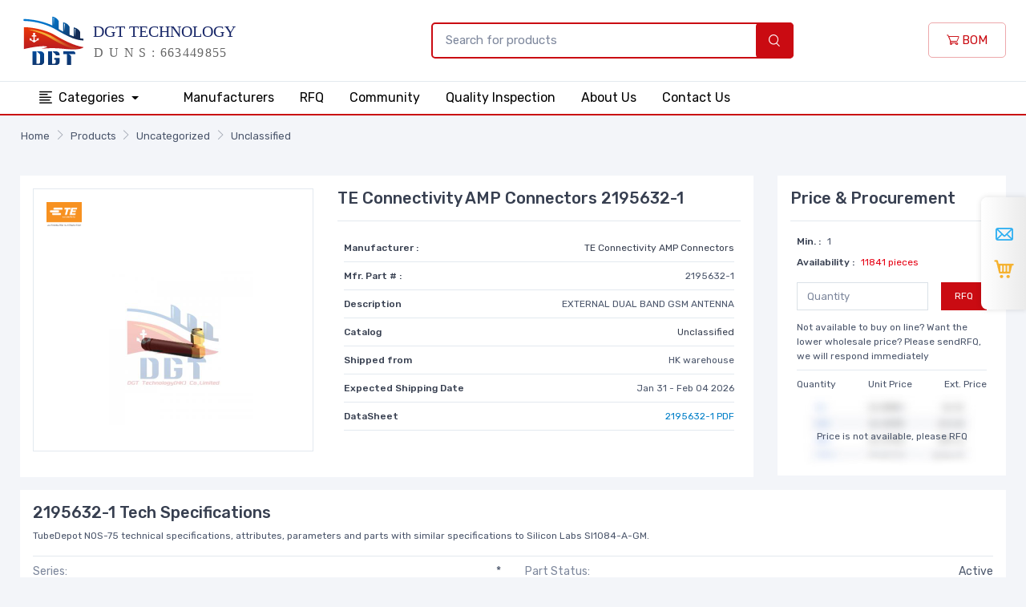

--- FILE ---
content_type: text/html; charset=UTF-8
request_url: https://www.dgttech.com/product/uncategorized-unclassified/00003544-2195632-1.html
body_size: 8378
content:
<!DOCTYPE html>
<html lang="en" class="h-100">
<head>
    <meta charset="UTF-8">
    <meta name="viewport" content="width=device-width, initial-scale=1, shrink-to-fit=no">
        <title>2195632-1 | TE Connectivity AMP Connectors 2195632-1 | 2195632-1 Inventory, Best Pricing</title>
    <link rel="shortcut icon" href="/favicon.ico" />
    <meta name="keywords" content="2195632-1 , TE Connectivity AMP Connectors 2195632-1 , 2195632-1 Inventory, 2195632-1 Best Pricing">
<meta name="description" content="2195632-1 Online Store, and We offers Inventory, TE Connectivity AMP Connectors 2195632-1. Want the lower wholesale price? Please send RFQ">
<meta name="csrf-param" content="_csrf">
<meta name="csrf-token" content="NFe_cB73Vw94HlQHjT7vKsG39WpEn93UB8tET-bsTC9jBO9AaqYwSjFVAWH7et1pp--vDw_9reRVhzBih54kWQ==">

<link href="/css/style.min.css?v=20221220" rel="stylesheet">
<link href="//cdn-us.dgttech.com/css/tiny-slider.css" rel="stylesheet"></head>
<body>
<header>
    <div class="navbar-sticky bg-light">
        <div class="navbar navbar-expand-lg navbar-light py-2">
            <div class="container">
                <a class="navbar-brand d-none d-sm-block mr-3 flex-shrink-0" href="/" style="min-width: 7rem;"><img width="280" src="//cdn-us.dgttech.com/images/logo.svg?v8" alt="DGT Technology (HK) Co., Limited"/></a>
                <a class="navbar-brand d-sm-none mr-2 py-0" href="/" style="min-width: 4.625rem;"><img width="100" src="//cdn-us.dgttech.com/images/logo-m.svg?v8" alt="DGT Technology (HK) Co., Limited"/></a>
                <div class="form d-none d-lg-flex">
                    <form class="input-group-overlay d-none d-lg-flex mx-4 pl-0 pl-lg-5" method="post" action="/search/index.html" style="min-width:500px;">
                        <input class="form-control appended-form-control border-primary border border-2" name="PartNumber" type="text" placeholder="Search for products">
                        <div class="input-group-append-overlay"><button type="submit" class="bg-primary input-group-text text-white font-weight-bold"><i class="czi-search"></i></button></div>
                    </form>
                </div>
                <div class="navbar-toolbar d-flex flex-shrink-0 align-items-center">
                    <button class="navbar-toggler" type="button" data-toggle="collapse" data-target="#navbarCollapse"><span class="navbar-toggler-icon"></span></button>
                    <a class="navbar-tool navbar-stuck-toggler" href="#"><span class="navbar-tool-tooltip">Expand menu</span>
                        <div class="navbar-tool-icon-box"><i class="navbar-tool-icon czi-menu"></i></div>
                    </a>
                    <a href="/bom.html" class="btn btn-outline-primary"><i class="czi-cart font-size-md"></i> BOM</a>
                </div>
            </div>
        </div>
        <div class="navbar navbar-expand-lg navbar-stuck-menu py-0 border-bottom border-top">
            <div class="container">
                <div class="collapse navbar-collapse" id="navbarCollapse">
                    <!-- Search-->
                    <div class="input-group-overlay d-lg-none my-3">
                        <div class="input-group-prepend-overlay"><span class="input-group-text"><i class="czi-search"></i></span></div>
                        <input class="form-control prepended-form-control" type="text" placeholder="Search for products">
                    </div>
                    <ul class="navbar-nav mega-nav pr-lg-2 mr-lg-2">
                        <li class="nav-item dropdown">
                            <a class="nav-link dropdown-toggle text-center px-4" href="/products.html" data-toggle="dropdown"><i class="czi-list align-middle mt-n1 mr-2"></i>Categories                            </a>
                            <ul class="dropdown-menu">
                                                                    <li class="dropdown mega-dropdown">
                                        <a class="dropdown-item dropdown-toggle" href="/product-category/c-0-20/connectors-interconnects.html" data-toggle="dropdown"><i class="icon- opacity-60 font-size-lg mt-n1 mr-2"></i>Connectors, Interconnects                                        </a>
                                        <div class="dropdown-menu p-0">
                                            <div class="d-flex flex-wrap flex-md-nowrap px-2">
                                                <div class="mega-dropdown-column py-4 px-3" style="min-width: 32rem;">
                                                    <div class="widget widget-links">
                                                        <ul class="widget-list">
                                                                                                                            <li class="widget-list-item pb-1">
                                                                    <a class="widget-list-link" href="/product-list/c-0-430/connectors-interconnects-backplane-connectors-arinc-inserts.html">Backplane Connectors - ARINC Inserts</a>
                                                                </li>
                                                                                                                            <li class="widget-list-item pb-1">
                                                                    <a class="widget-list-link" href="/product-list/c-0-386/connectors-interconnects-backplane-connectors-arinc.html">Backplane Connectors - ARINC</a>
                                                                </li>
                                                                                                                            <li class="widget-list-item pb-1">
                                                                    <a class="widget-list-link" href="/product-list/c-0-343/connectors-interconnects-backplane-connectors-accessories.html">Backplane Connectors - Accessories</a>
                                                                </li>
                                                                                                                            <li class="widget-list-item pb-1">
                                                                    <a class="widget-list-link" href="/product-list/c-0-335/connectors-interconnects-backplane-connectors-contacts.html">Backplane Connectors - Contacts</a>
                                                                </li>
                                                                                                                            <li class="widget-list-item pb-1">
                                                                    <a class="widget-list-link" href="/product-list/c-0-307/connectors-interconnects-backplane-connectors-din-41612.html">Backplane Connectors - DIN 41612</a>
                                                                </li>
                                                                                                                            <li class="widget-list-item pb-1">
                                                                    <a class="widget-list-link" href="/product-list/c-0-406/connectors-interconnects-backplane-connectors-hard-metric-standard.html">Backplane Connectors - Hard Metric, Standard</a>
                                                                </li>
                                                                                                                            <li class="widget-list-item pb-1">
                                                                    <a class="widget-list-link" href="/product-list/c-0-372/connectors-interconnects-backplane-connectors-housings.html">Backplane Connectors - Housings</a>
                                                                </li>
                                                                                                                            <li class="widget-list-item pb-1">
                                                                    <a class="widget-list-link" href="/product-list/c-0-407/connectors-interconnects-backplane-connectors-specialized.html">Backplane Connectors - Specialized</a>
                                                                </li>
                                                                                                                            <li class="widget-list-item pb-1">
                                                                    <a class="widget-list-link" href="/product-list/c-0-351/connectors-interconnects-banana-and-tip-connectors-accessories.html">Banana and Tip Connectors - Accessories</a>
                                                                </li>
                                                                                                                            <li class="widget-list-item pb-1">
                                                                    <a class="widget-list-link" href="/product-list/c-0-381/connectors-interconnects-banana-and-tip-connectors-adapters.html">Banana and Tip Connectors - Adapters</a>
                                                                </li>
                                                                                                                    </ul>
                                                    </div>
                                                </div>
                                            </div>
                                        </div>
                                    </li>
                                                                    <li class="dropdown mega-dropdown">
                                        <a class="dropdown-item dropdown-toggle" href="/product-category/c-0-2/resistors.html" data-toggle="dropdown"><i class="icon- opacity-60 font-size-lg mt-n1 mr-2"></i>Resistors                                        </a>
                                        <div class="dropdown-menu p-0">
                                            <div class="d-flex flex-wrap flex-md-nowrap px-2">
                                                <div class="mega-dropdown-column py-4 px-3" style="min-width: 32rem;">
                                                    <div class="widget widget-links">
                                                        <ul class="widget-list">
                                                                                                                            <li class="widget-list-item pb-1">
                                                                    <a class="widget-list-link" href="/product-list/c-0-51/resistors-accessories.html">Accessories</a>
                                                                </li>
                                                                                                                            <li class="widget-list-item pb-1">
                                                                    <a class="widget-list-link" href="/product-list/c-0-54/resistors-resistors-chassis-mount.html">Resistors-Chassis Mount</a>
                                                                </li>
                                                                                                                            <li class="widget-list-item pb-1">
                                                                    <a class="widget-list-link" href="/product-list/c-0-52/resistors-chip-resistors-surface-mount.html">Chip Resistors-Surface Mount</a>
                                                                </li>
                                                                                                                            <li class="widget-list-item pb-1">
                                                                    <a class="widget-list-link" href="/product-list/c-0-50/resistors-arrays-networks-resistors.html">Arrays/Networks Resistors</a>
                                                                </li>
                                                                                                                            <li class="widget-list-item pb-1">
                                                                    <a class="widget-list-link" href="/product-list/c-0-55/resistors-resistors-specialized.html">Resistors-Specialized</a>
                                                                </li>
                                                                                                                            <li class="widget-list-item pb-1">
                                                                    <a class="widget-list-link" href="/product-list/c-0-53/resistors-resistors-through-hole.html">Resistors-Through Hole</a>
                                                                </li>
                                                                                                                    </ul>
                                                    </div>
                                                </div>
                                            </div>
                                        </div>
                                    </li>
                                                                    <li class="dropdown mega-dropdown">
                                        <a class="dropdown-item dropdown-toggle" href="/product-category/c-0-3/capacitors.html" data-toggle="dropdown"><i class="icon- opacity-60 font-size-lg mt-n1 mr-2"></i>Capacitors                                        </a>
                                        <div class="dropdown-menu p-0">
                                            <div class="d-flex flex-wrap flex-md-nowrap px-2">
                                                <div class="mega-dropdown-column py-4 px-3" style="min-width: 32rem;">
                                                    <div class="widget widget-links">
                                                        <ul class="widget-list">
                                                                                                                            <li class="widget-list-item pb-1">
                                                                    <a class="widget-list-link" href="/product-list/c-0-63/capacitors-accessories.html">Accessories</a>
                                                                </li>
                                                                                                                            <li class="widget-list-item pb-1">
                                                                    <a class="widget-list-link" href="/product-list/c-0-69/capacitors-aluminum-polymer-capacitors.html">Aluminum - Polymer Capacitors</a>
                                                                </li>
                                                                                                                            <li class="widget-list-item pb-1">
                                                                    <a class="widget-list-link" href="/product-list/c-0-58/capacitors-aluminum-electrolytic-capacitors.html">Aluminum Electrolytic Capacitors</a>
                                                                </li>
                                                                                                                            <li class="widget-list-item pb-1">
                                                                    <a class="widget-list-link" href="/product-list/c-0-57/capacitors-capacitor-networks-arrays.html">Capacitor Networks, Arrays</a>
                                                                </li>
                                                                                                                            <li class="widget-list-item pb-1">
                                                                    <a class="widget-list-link" href="/product-list/c-0-60/capacitors-ceramic-capacitors.html">Ceramic Capacitors</a>
                                                                </li>
                                                                                                                            <li class="widget-list-item pb-1">
                                                                    <a class="widget-list-link" href="/product-list/c-0-61/capacitors-electric-double-layer-capacitors-edlc-supercapacitors.html">Electric Double Layer Capacitors (EDLC), Supercapacitors</a>
                                                                </li>
                                                                                                                            <li class="widget-list-item pb-1">
                                                                    <a class="widget-list-link" href="/product-list/c-0-62/capacitors-film-capacitors.html">Film Capacitors</a>
                                                                </li>
                                                                                                                            <li class="widget-list-item pb-1">
                                                                    <a class="widget-list-link" href="/product-list/c-0-64/capacitors-mica-and-ptfe-capacitors.html">Mica and PTFE Capacitors</a>
                                                                </li>
                                                                                                                            <li class="widget-list-item pb-1">
                                                                    <a class="widget-list-link" href="/product-list/c-0-67/capacitors-niobium-oxide-capacitors.html">Niobium Oxide Capacitors</a>
                                                                </li>
                                                                                                                            <li class="widget-list-item pb-1">
                                                                    <a class="widget-list-link" href="/product-list/c-0-68/capacitors-silicon-capacitors.html">Silicon Capacitors</a>
                                                                </li>
                                                                                                                    </ul>
                                                    </div>
                                                </div>
                                            </div>
                                        </div>
                                    </li>
                                                                    <li class="dropdown mega-dropdown">
                                        <a class="dropdown-item dropdown-toggle" href="/product-category/c-0-12/crystals-oscillators-resonators.html" data-toggle="dropdown"><i class="icon- opacity-60 font-size-lg mt-n1 mr-2"></i>Crystals, Oscillators, Resonators                                        </a>
                                        <div class="dropdown-menu p-0">
                                            <div class="d-flex flex-wrap flex-md-nowrap px-2">
                                                <div class="mega-dropdown-column py-4 px-3" style="min-width: 32rem;">
                                                    <div class="widget widget-links">
                                                        <ul class="widget-list">
                                                                                                                            <li class="widget-list-item pb-1">
                                                                    <a class="widget-list-link" href="/product-list/c-0-175/crystals-oscillators-resonators-accessories.html">Accessories</a>
                                                                </li>
                                                                                                                            <li class="widget-list-item pb-1">
                                                                    <a class="widget-list-link" href="/product-list/c-0-171/crystals-oscillators-resonators-crystals.html">Crystals</a>
                                                                </li>
                                                                                                                            <li class="widget-list-item pb-1">
                                                                    <a class="widget-list-link" href="/product-list/c-0-172/crystals-oscillators-resonators-oscillators.html">Oscillators</a>
                                                                </li>
                                                                                                                            <li class="widget-list-item pb-1">
                                                                    <a class="widget-list-link" href="/product-list/c-0-176/crystals-oscillators-resonators-pin-configurable-selectable-oscillators.html">Pin Configurable/Selectable Oscillators</a>
                                                                </li>
                                                                                                                            <li class="widget-list-item pb-1">
                                                                    <a class="widget-list-link" href="/product-list/c-0-169/crystals-oscillators-resonators-programmable-oscillators.html">Programmable Oscillators</a>
                                                                </li>
                                                                                                                            <li class="widget-list-item pb-1">
                                                                    <a class="widget-list-link" href="/product-list/c-0-174/crystals-oscillators-resonators-resonators.html">Resonators</a>
                                                                </li>
                                                                                                                            <li class="widget-list-item pb-1">
                                                                    <a class="widget-list-link" href="/product-list/c-0-170/crystals-oscillators-resonators-stand-alone-programmers.html">Stand Alone Programmers</a>
                                                                </li>
                                                                                                                            <li class="widget-list-item pb-1">
                                                                    <a class="widget-list-link" href="/product-list/c-0-173/crystals-oscillators-resonators-vcos-voltage-controlled-oscillators.html">VCOs (Voltage Controlled Oscillators)</a>
                                                                </li>
                                                                                                                    </ul>
                                                    </div>
                                                </div>
                                            </div>
                                        </div>
                                    </li>
                                                                    <li class="dropdown mega-dropdown">
                                        <a class="dropdown-item dropdown-toggle" href="/product-category/c-0-32/integrated-circuits.html" data-toggle="dropdown"><i class="icon- opacity-60 font-size-lg mt-n1 mr-2"></i>Integrated Circuits                                        </a>
                                        <div class="dropdown-menu p-0">
                                            <div class="d-flex flex-wrap flex-md-nowrap px-2">
                                                <div class="mega-dropdown-column py-4 px-3" style="min-width: 32rem;">
                                                    <div class="widget widget-links">
                                                        <ul class="widget-list">
                                                                                                                            <li class="widget-list-item pb-1">
                                                                    <a class="widget-list-link" href="/product-list/c-0-741/integrated-circuits-audio-special-purpose.html">Audio Special Purpose</a>
                                                                </li>
                                                                                                                            <li class="widget-list-item pb-1">
                                                                    <a class="widget-list-link" href="/product-list/c-0-763/integrated-circuits-clock-timing-application-specific.html">Clock/Timing - Application Specific</a>
                                                                </li>
                                                                                                                            <li class="widget-list-item pb-1">
                                                                    <a class="widget-list-link" href="/product-list/c-0-764/integrated-circuits-clock-timing-clock-buffers-drivers.html">Clock/Timing - Clock Buffers, Drivers</a>
                                                                </li>
                                                                                                                            <li class="widget-list-item pb-1">
                                                                    <a class="widget-list-link" href="/product-list/c-0-728/integrated-circuits-clock-timing-clock-generators-plls-frequency-synthesizers.html">Clock/Timing - Clock Generators, PLLs, Frequency Synthesizers</a>
                                                                </li>
                                                                                                                            <li class="widget-list-item pb-1">
                                                                    <a class="widget-list-link" href="/product-list/c-0-688/integrated-circuits-clock-timing-delay-lines.html">Clock/Timing - Delay Lines</a>
                                                                </li>
                                                                                                                            <li class="widget-list-item pb-1">
                                                                    <a class="widget-list-link" href="/product-list/c-0-762/integrated-circuits-clock-timing-ic-batteries.html">Clock/Timing - IC Batteries</a>
                                                                </li>
                                                                                                                            <li class="widget-list-item pb-1">
                                                                    <a class="widget-list-link" href="/product-list/c-0-689/integrated-circuits-clock-timing-programmable-timers-and-oscillators.html">Clock/Timing - Programmable Timers and Oscillators</a>
                                                                </li>
                                                                                                                            <li class="widget-list-item pb-1">
                                                                    <a class="widget-list-link" href="/product-list/c-0-690/integrated-circuits-clock-timing-real-time-clocks.html">Clock/Timing - Real Time Clocks</a>
                                                                </li>
                                                                                                                            <li class="widget-list-item pb-1">
                                                                    <a class="widget-list-link" href="/product-list/c-0-768/integrated-circuits-data-acquisition-adcs-dacs-special-purpose.html">Data Acquisition - ADCs/DACs - Special Purpose</a>
                                                                </li>
                                                                                                                            <li class="widget-list-item pb-1">
                                                                    <a class="widget-list-link" href="/product-list/c-0-724/integrated-circuits-data-acquisition-analog-front-end-afe.html">Data Acquisition - Analog Front End (AFE)</a>
                                                                </li>
                                                                                                                    </ul>
                                                    </div>
                                                </div>
                                            </div>
                                        </div>
                                    </li>
                                                                    <li class="dropdown mega-dropdown">
                                        <a class="dropdown-item dropdown-toggle" href="/product-category/c-0-21/cable-assemblies.html" data-toggle="dropdown"><i class="icon- opacity-60 font-size-lg mt-n1 mr-2"></i>Cable Assemblies                                        </a>
                                        <div class="dropdown-menu p-0">
                                            <div class="d-flex flex-wrap flex-md-nowrap px-2">
                                                <div class="mega-dropdown-column py-4 px-3" style="min-width: 32rem;">
                                                    <div class="widget widget-links">
                                                        <ul class="widget-list">
                                                                                                                            <li class="widget-list-item pb-1">
                                                                    <a class="widget-list-link" href="/product-list/c-0-463/cable-assemblies-barrel-audio-cables.html">Barrel - Audio Cables</a>
                                                                </li>
                                                                                                                            <li class="widget-list-item pb-1">
                                                                    <a class="widget-list-link" href="/product-list/c-0-464/cable-assemblies-barrel-power-cables.html">Barrel - Power Cables</a>
                                                                </li>
                                                                                                                            <li class="widget-list-item pb-1">
                                                                    <a class="widget-list-link" href="/product-list/c-0-459/cable-assemblies-between-series-adapter-cables.html">Between Series Adapter Cables</a>
                                                                </li>
                                                                                                                            <li class="widget-list-item pb-1">
                                                                    <a class="widget-list-link" href="/product-list/c-0-448/cable-assemblies-circular-cable-assemblies.html">Circular Cable Assemblies</a>
                                                                </li>
                                                                                                                            <li class="widget-list-item pb-1">
                                                                    <a class="widget-list-link" href="/product-list/c-0-456/cable-assemblies-coaxial-cables-rf.html">Coaxial Cables (RF)</a>
                                                                </li>
                                                                                                                            <li class="widget-list-item pb-1">
                                                                    <a class="widget-list-link" href="/product-list/c-0-466/cable-assemblies-d-shaped-centronics-cables.html">D-Shaped, Centronics Cables</a>
                                                                </li>
                                                                                                                            <li class="widget-list-item pb-1">
                                                                    <a class="widget-list-link" href="/product-list/c-0-461/cable-assemblies-d-sub-cables.html">D-Sub Cables</a>
                                                                </li>
                                                                                                                            <li class="widget-list-item pb-1">
                                                                    <a class="widget-list-link" href="/product-list/c-0-449/cable-assemblies-fiber-optic-cables.html">Fiber Optic Cables</a>
                                                                </li>
                                                                                                                            <li class="widget-list-item pb-1">
                                                                    <a class="widget-list-link" href="/product-list/c-0-454/cable-assemblies-firewire-cables-ieee-1394.html">Firewire Cables (IEEE 1394)</a>
                                                                </li>
                                                                                                                            <li class="widget-list-item pb-1">
                                                                    <a class="widget-list-link" href="/product-list/c-0-458/cable-assemblies-flat-flex-jumpers-cables-ffc-fpc.html">Flat Flex Jumpers, Cables (FFC, FPC)</a>
                                                                </li>
                                                                                                                    </ul>
                                                    </div>
                                                </div>
                                            </div>
                                        </div>
                                    </li>
                                                                    <li class="dropdown mega-dropdown">
                                        <a class="dropdown-item dropdown-toggle" href="/product-category/c-0-43/power-supplies-board-mount.html" data-toggle="dropdown"><i class="icon- opacity-60 font-size-lg mt-n1 mr-2"></i>Power Supplies - Board Mount                                        </a>
                                        <div class="dropdown-menu p-0">
                                            <div class="d-flex flex-wrap flex-md-nowrap px-2">
                                                <div class="mega-dropdown-column py-4 px-3" style="min-width: 32rem;">
                                                    <div class="widget widget-links">
                                                        <ul class="widget-list">
                                                                                                                            <li class="widget-list-item pb-1">
                                                                    <a class="widget-list-link" href="/product-list/c-0-923/power-supplies-board-mount-ac-dc-converters.html">AC DC Converters</a>
                                                                </li>
                                                                                                                            <li class="widget-list-item pb-1">
                                                                    <a class="widget-list-link" href="/product-list/c-0-921/power-supplies-board-mount-accessories.html">Accessories</a>
                                                                </li>
                                                                                                                            <li class="widget-list-item pb-1">
                                                                    <a class="widget-list-link" href="/product-list/c-0-922/power-supplies-board-mount-dc-dc-converters.html">DC DC Converters</a>
                                                                </li>
                                                                                                                            <li class="widget-list-item pb-1">
                                                                    <a class="widget-list-link" href="/product-list/c-0-924/power-supplies-board-mount-led-drivers.html">LED Drivers</a>
                                                                </li>
                                                                                                                    </ul>
                                                    </div>
                                                </div>
                                            </div>
                                        </div>
                                    </li>
                                                                    <li class="dropdown mega-dropdown">
                                        <a class="dropdown-item dropdown-toggle" href="/product-category/c-0-15/switches.html" data-toggle="dropdown"><i class="icon- opacity-60 font-size-lg mt-n1 mr-2"></i>Switches                                        </a>
                                        <div class="dropdown-menu p-0">
                                            <div class="d-flex flex-wrap flex-md-nowrap px-2">
                                                <div class="mega-dropdown-column py-4 px-3" style="min-width: 32rem;">
                                                    <div class="widget widget-links">
                                                        <ul class="widget-list">
                                                                                                                            <li class="widget-list-item pb-1">
                                                                    <a class="widget-list-link" href="/product-list/c-0-215/switches-accessories-boots-seals.html">Accessories - Boots, Seals</a>
                                                                </li>
                                                                                                                            <li class="widget-list-item pb-1">
                                                                    <a class="widget-list-link" href="/product-list/c-0-210/switches-accessories-caps.html">Accessories - Caps</a>
                                                                </li>
                                                                                                                            <li class="widget-list-item pb-1">
                                                                    <a class="widget-list-link" href="/product-list/c-0-192/switches-accessories.html">Accessories</a>
                                                                </li>
                                                                                                                            <li class="widget-list-item pb-1">
                                                                    <a class="widget-list-link" href="/product-list/c-0-968/switches-cable-pull-switches.html">Cable Pull Switches</a>
                                                                </li>
                                                                                                                            <li class="widget-list-item pb-1">
                                                                    <a class="widget-list-link" href="/product-list/c-0-206/switches-configurable-switch-components-body.html">Configurable Switch Components - Body</a>
                                                                </li>
                                                                                                                            <li class="widget-list-item pb-1">
                                                                    <a class="widget-list-link" href="/product-list/c-0-207/switches-configurable-switch-components-contact-block.html">Configurable Switch Components - Contact Block</a>
                                                                </li>
                                                                                                                            <li class="widget-list-item pb-1">
                                                                    <a class="widget-list-link" href="/product-list/c-0-208/switches-configurable-switch-components-illumination-source.html">Configurable Switch Components - Illumination Source</a>
                                                                </li>
                                                                                                                            <li class="widget-list-item pb-1">
                                                                    <a class="widget-list-link" href="/product-list/c-0-209/switches-configurable-switch-components-lens.html">Configurable Switch Components - Lens</a>
                                                                </li>
                                                                                                                            <li class="widget-list-item pb-1">
                                                                    <a class="widget-list-link" href="/product-list/c-0-194/switches-dip-switches.html">DIP Switches</a>
                                                                </li>
                                                                                                                            <li class="widget-list-item pb-1">
                                                                    <a class="widget-list-link" href="/product-list/c-0-153/switches-disconnect-switch-components.html">Disconnect Switch Components</a>
                                                                </li>
                                                                                                                    </ul>
                                                    </div>
                                                </div>
                                            </div>
                                        </div>
                                    </li>
                                                            </ul>
                        </li>
                    </ul>
                    <!-- Primary menu-->
                    <ul class="navbar-nav text-center mr-auto">
                        <li class="nav-item"><a class="nav-link px-1 px-lg-3" href="/manufacturers.html">Manufacturers</a></li>
                        <li class="nav-item"><a class="nav-link px-1 px-lg-3" href="/bom.html">RFQ</a></li>
                        <li class="nav-item"><a class="nav-link px-1 px-lg-3" href="/community.html">Community</a></li>
                        <li class="nav-item"><a class="nav-link px-1 px-lg-3" href="/quality.html">Quality Inspection</a></li>
                        <li class="nav-item"><a class="nav-link px-1 px-lg-3" href="/about-us.html">About Us</a></li>
                        <li class="nav-item"><a class="nav-link px-1 px-lg-3" href="/contact-us.html">Contact Us</a></li>
                    </ul>
                </div>
            </div>
        </div>
    </div>
</header><div class="py-3">
<nav aria-label="breadcrumb"><ol id="w0" class="breadcrumb container px-3 rounded-0 breadcrumb"><li class='breadcrumb-item'><a href="/">Home</a></li>
<li class='breadcrumb-item'><a href="/products.html">Products</a></li>
<li class='breadcrumb-item'><a href="/product-category/c-0-1/uncategorized.html">Uncategorized</a></li>
<li class='breadcrumb-item'><a href="/product-list/c-0-48/uncategorized-unclassified.html">Unclassified</a></li>
</ol></nav></div>
<div class="container py-4">
    <div class="row mb-3">
        <div class="col-12 col-sm-9">
            <div class="bg-white p-3">
                <div class="row">
                    <div class="col-12 col-sm-5">
                        <div class="text-center pb-3">
                            <a href="//cdn-us.dgttech.com/2195632-1-746396.jpg" target="_blank" class="border d-block">
                                <p class="text-left p-3"><img src="//cdn-us.dgttech.com/images/brand/te-connectivity-amp.png" style="max-height: 30px;"/></p>
                                <p class="py-3"><img width="200" height="200" class="mx-auto" src="//cdn-us.dgttech.com/2195632-1-746396.jpg" alt="2195632-1"></p>
                            </a>
                        </div>
                    </div>
                    <div class="col-12 col-sm-7">
                        <h1 class="h5 pb-3 border-bottom mb-3">TE Connectivity AMP Connectors 2195632-1</h1>
                        <div class="p-2 font-size-xs">
                            <dl class="d-flex justify-content-between border-bottom mb-2">
                                <dt>Manufacturer :</dt>
                                <dd class="font-size-xs mb-2"><a href="/manufacturer/te-connectivity-amp.html" class="text-dark">TE Connectivity AMP Connectors</a></dd>
                            </dl>
                            <dl class="d-flex justify-content-between border-bottom mb-2">
                                <dt>Mfr. Part # :</dt>
                                <dd class="font-size-xs mb-2">2195632-1</dd>
                            </dl>
                            <dl class="d-flex justify-content-between border-bottom mb-2">
                                <dt>Description</dt>
                                <dd class="font-size-xs mb-2">EXTERNAL DUAL BAND GSM ANTENNA</dd>
                            </dl>
                            <dl class="d-flex justify-content-between border-bottom mb-2">
                                <dt>Catalog</dt>
                                <dd class="font-size-xs mb-2"><a href="/product-list/c-0-48/uncategorized-unclassified.html" class="text-dark">Unclassified</a></dd>
                            </dl>
                            <dl class="d-flex justify-content-between border-bottom mb-2">
                                <dt>Shipped from</dt>
                                <dd class="font-size-xs mb-2">HK warehouse</dd>
                            </dl>
                            <dl class="d-flex justify-content-between border-bottom mb-2">
                                <dt>Expected Shipping Date</dt>
                                <dd class="font-size-xs mb-2">Jan 31 - Feb 04 2026</dd>
                            </dl>
                            <dl class="d-flex justify-content-between border-bottom mb-2">
                                <dt>DataSheet</dt>
                                <dd class="font-size-xs mb-2">
                                    <a href="/pdf/3544/2195632-1.html">2195632-1 PDF</a>
                                </dd>
                            </dl>
                        </div>
                    </div>
                </div>
            </div>
        </div>
        <div class="col-12 col-sm-3">
            <div class="price bg-white p-3">
                <h5 class="h5 pb-3 border-bottom mb-2">Price & Procurement</h5>
                <div class="p-2 font-size-xs">
                    <dl class="d-flex mb-1">
                        <dt>Min. : </dt>
                        <dd class="font-size-xs ml-2 mb-0">1</dd>
                    </dl>
                    <dl class="d-flex mb-2">
                        <dt>Availability : </dt>
                        <dd class="font-size-xs ml-2 mb-0 text-danger">11841 pieces</dd>
                    </dl>
                    <dl class="d-flex justify-content-between mb-1 pt-1">
                        <input type="number" class="form-control rounded-0 form-control-sm mr-3 AddCartNumber" placeholder="Quantity"/>
                        <button class="btn btn-primary rounded-0 btn-sm font-size-xs BtnAddCart" type="button" data-pro-id="3544">RFQ</button>
                    </dl>
                    <div class="font-size-xs pt-2 pb-2 border-bottom mb-2">Not available to buy on line? Want the lower wholesale price? Please sendRFQ, we will respond immediately</div>
                    <dl class="font-size-xs d-flex justify-content-between mb-0">
                        <span>Quantity</span>
                        <span>Unit Price</span>
                        <span>Ext. Price</span>
                    </dl>
                                            <div class="price-list"><img src="//cdn-us.dgttech.com/images/no-price.jpg" alt="no price"/></div>
                        <div class="mt-n5 text-center pb-3">Price is not available, please RFQ</div>
                                    </div>
            </div>
        </div>
    </div>
    <div class="price bg-white p-3 mb-3">
        <h5 class="h5 mb-2">2195632-1 Tech Specifications</h5>
        <p class="font-size-xs pb-3 border-bottom mb-2">TubeDepot  NOS-75 technical specifications, attributes, parameters and parts with similar specifications to Silicon Labs SI1084-A-GM.</p>
        <div class="row">
            <div class="col-lg-6 col-sm-12">
                <ul class="list-unstyled font-size-sm pb-2 mb-0">
                    <li class="d-flex justify-content-between pb-2 border-bottom"><span class="text-muted">Series:</span><span>*</span></li><li class="d-flex justify-content-between pb-2 border-bottom"><span class="text-muted">Package:</span><span>Box</span></li>
            </ul>
        </div>
        <div class="col-lg-6 col-sm-12">
            <ul class="list-unstyled font-size-sm pb-2 mb-0"><li class="d-flex justify-content-between pb-2 border-bottom"><span class="text-muted">Part Status:</span><span>Active</span></li>                </ul>
            </div>
        </div>
    </div>
    <div class="bg-white home-news-pro p-3 mb-3">
        <h4 class="h5 pb-2 border-bottom mb-3">Featured Products</h4>
        <div class="cz-carousel cz-controls-static cz-controls-outside cz-dots-enabled pt-2">
            <div class="cz-carousel-inner" data-carousel-options="{&quot;items&quot;: 2, &quot;gutter&quot;: 16, &quot;controls&quot;: true, &quot;autoHeight&quot;: true, &quot;responsive&quot;: {&quot;0&quot;:{&quot;items&quot;:1}, &quot;480&quot;:{&quot;items&quot;:2}, &quot;720&quot;:{&quot;items&quot;:3}, &quot;991&quot;:{&quot;items&quot;:2}, &quot;1140&quot;:{&quot;items&quot;:3}, &quot;1300&quot;:{&quot;items&quot;:4}, &quot;1500&quot;:{&quot;items&quot;:4}}}">
                                    <div>
                        <div class="card product-card card-static pb-3">
                            <p><img src="//cdn-us.dgttech.com/images/brand/microchip-technology.png" style="max-height: 30px;" alt="Roving Networks / Microchip Technology" /></p>
                            <a class="card-img-top py-2 text-center d-block overflow-hidden" href="/product/chips/03615027-PIC16F1786T-I-SS.html"><img src="//cdn-us.dgttech.com/thumb/PIC16F1786T-I-SS-844096.jpg" width="60" alt="PIC16F1786T-I/SS"></a>
                            <div class="card-body py-2">
                                <span class="product-meta d-block font-size-xs pb-1">Roving Networks / Microchip Technology</span>
                                <h3 class="product-title font-size-sm"><a href="/product/chips/03615027-PIC16F1786T-I-SS.html">PIC16F1786T-I/SS</a></h3>
                                <div class="product-desc">
                                    <span class="font-size-xs text-muted">IC MCU 8BIT 14KB FLASH 28SSOP</span>
                                </div>
                            </div>
                        </div>
                    </div>
                                    <div>
                        <div class="card product-card card-static pb-3">
                            <p><img src="//cdn-us.dgttech.com/images/brand/torex-semiconductor.png" style="max-height: 30px;" alt="Torex Semiconductor Ltd." /></p>
                            <a class="card-img-top py-2 text-center d-block overflow-hidden" href="/product/chips/03702016-XC6124E428ER-G.html"><img src="//cdn-us.dgttech.com/thumb/XC6124E428ER-G-773146.jpg" width="60" alt="XC6124E428ER-G"></a>
                            <div class="card-body py-2">
                                <span class="product-meta d-block font-size-xs pb-1">Torex Semiconductor Ltd.</span>
                                <h3 class="product-title font-size-sm"><a href="/product/chips/03702016-XC6124E428ER-G.html">XC6124E428ER-G</a></h3>
                                <div class="product-desc">
                                    <span class="font-size-xs text-muted">IC SUPERVISOR 1 CHANNEL 6USPC</span>
                                </div>
                            </div>
                        </div>
                    </div>
                                    <div>
                        <div class="card product-card card-static pb-3">
                            <p><img src="//cdn-us.dgttech.com/images/brand/intel.png" style="max-height: 30px;" alt="Intel" /></p>
                            <a class="card-img-top py-2 text-center d-block overflow-hidden" href="/product/chips/03728979-EPM7256AETI144-7.html"><img src="//cdn-us.dgttech.com/thumb/EPM7256AETI144-7-883487.jpg" width="60" alt="EPM7256AETI144-7"></a>
                            <div class="card-body py-2">
                                <span class="product-meta d-block font-size-xs pb-1">Intel</span>
                                <h3 class="product-title font-size-sm"><a href="/product/chips/03728979-EPM7256AETI144-7.html">EPM7256AETI144-7</a></h3>
                                <div class="product-desc">
                                    <span class="font-size-xs text-muted">IC CPLD 256MC 7.5NS 144TQFP</span>
                                </div>
                            </div>
                        </div>
                    </div>
                                    <div>
                        <div class="card product-card card-static pb-3">
                            <p><img src="//cdn-us.dgttech.com/images/brand/analog-devices.png" style="max-height: 30px;" alt="DGT Technology" /></p>
                            <a class="card-img-top py-2 text-center d-block overflow-hidden" href="/product/chips/03738986-AD21489WBCPZ4202.html"><img src="//cdn-us.dgttech.com/thumb/AD21489WBCPZ4202-835520.jpg" width="60" alt="AD21489WBCPZ4202"></a>
                            <div class="card-body py-2">
                                <span class="product-meta d-block font-size-xs pb-1">DGT Technology</span>
                                <h3 class="product-title font-size-sm"><a href="/product/chips/03738986-AD21489WBCPZ4202.html">AD21489WBCPZ4202</a></h3>
                                <div class="product-desc">
                                    <span class="font-size-xs text-muted">SHARC PROCESSOR 400MHZ</span>
                                </div>
                            </div>
                        </div>
                    </div>
                                    <div>
                        <div class="card product-card card-static pb-3">
                            <p><img src="//cdn-us.dgttech.com/images/brand/nexperia.png" style="max-height: 30px;" alt="Nexperia" /></p>
                            <a class="card-img-top py-2 text-center d-block overflow-hidden" href="/product/chips/03815401-74AHC02BQ-Q100X.html"><img src="//cdn-us.dgttech.com/thumb/74AHC02BQ-Q100X-847707.jpg" width="60" alt="74AHC02BQ-Q100X"></a>
                            <div class="card-body py-2">
                                <span class="product-meta d-block font-size-xs pb-1">Nexperia</span>
                                <h3 class="product-title font-size-sm"><a href="/product/chips/03815401-74AHC02BQ-Q100X.html">74AHC02BQ-Q100X</a></h3>
                                <div class="product-desc">
                                    <span class="font-size-xs text-muted">IC GATE NOR 4CH 2-INP 14DHVQFN</span>
                                </div>
                            </div>
                        </div>
                    </div>
                                    <div>
                        <div class="card product-card card-static pb-3">
                            <p><img src="//cdn-us.dgttech.com/images/brand/solid-state-inc.png" style="max-height: 30px;" alt="Solid State Inc." /></p>
                            <a class="card-img-top py-2 text-center d-block overflow-hidden" href="/product/chips/03886544-1N5310.html"><img src="//cdn-us.dgttech.com/thumb/1N5310-707528.jpg" width="60" alt="1N5310"></a>
                            <div class="card-body py-2">
                                <span class="product-meta d-block font-size-xs pb-1">Solid State Inc.</span>
                                <h3 class="product-title font-size-sm"><a href="/product/chips/03886544-1N5310.html">1N5310</a></h3>
                                <div class="product-desc">
                                    <span class="font-size-xs text-muted">FED  3.3 MA DO35</span>
                                </div>
                            </div>
                        </div>
                    </div>
                                    <div>
                        <div class="card product-card card-static pb-3">
                            <p><img src="//cdn-us.dgttech.com/images/brand/intersil.png" style="max-height: 30px;" alt="Intersil (Renesas Electronics America)" /></p>
                            <a class="card-img-top py-2 text-center d-block overflow-hidden" href="/product/chips/03936239-ISL95831HRTZ.html"><img src="//cdn-us.dgttech.com/thumb/ISL95831HRTZ-842039.jpg" width="60" alt="ISL95831HRTZ"></a>
                            <div class="card-body py-2">
                                <span class="product-meta d-block font-size-xs pb-1">Intersil (Renesas Electronics America)</span>
                                <h3 class="product-title font-size-sm"><a href="/product/chips/03936239-ISL95831HRTZ.html">ISL95831HRTZ</a></h3>
                                <div class="product-desc">
                                    <span class="font-size-xs text-muted">IC REG CONV INTEL 2OUT 48TQFN</span>
                                </div>
                            </div>
                        </div>
                    </div>
                                    <div>
                        <div class="card product-card card-static pb-3">
                            <p><img src="//cdn-us.dgttech.com/images/brand/stmicroelectronics.png" style="max-height: 30px;" alt="STMicroelectronics" /></p>
                            <a class="card-img-top py-2 text-center d-block overflow-hidden" href="/product/chips/03955415-STCD2400F35F.html"><img src="//cdn-us.dgttech.com/thumb/STCD2400F35F-867599.jpg" width="60" alt="STCD2400F35F"></a>
                            <div class="card-body py-2">
                                <span class="product-meta d-block font-size-xs pb-1">STMicroelectronics</span>
                                <h3 class="product-title font-size-sm"><a href="/product/chips/03955415-STCD2400F35F.html">STCD2400F35F</a></h3>
                                <div class="product-desc">
                                    <span class="font-size-xs text-muted">IC CLK BUF 1:4 52MHZ 16FLIPCHIP</span>
                                </div>
                            </div>
                        </div>
                    </div>
                                    <div>
                        <div class="card product-card card-static pb-3">
                            <p><img src="//cdn-us.dgttech.com/images/brand/microchip-technology.png" style="max-height: 30px;" alt="Roving Networks / Microchip Technology" /></p>
                            <a class="card-img-top py-2 text-center d-block overflow-hidden" href="/product/chips/04787986-PIC16LC716-04-P.html"><img src="//cdn-us.dgttech.com/thumb/PIC16LC716-04-P-883503.jpg" width="60" alt="PIC16LC716-04/P"></a>
                            <div class="card-body py-2">
                                <span class="product-meta d-block font-size-xs pb-1">Roving Networks / Microchip Technology</span>
                                <h3 class="product-title font-size-sm"><a href="/product/chips/04787986-PIC16LC716-04-P.html">PIC16LC716-04/P</a></h3>
                                <div class="product-desc">
                                    <span class="font-size-xs text-muted">IC MCU 8BIT 3.5KB OTP 18DIP</span>
                                </div>
                            </div>
                        </div>
                    </div>
                                    <div>
                        <div class="card product-card card-static pb-3">
                            <p><img src="//cdn-us.dgttech.com/images/brand/lattice-semiconductor.png" style="max-height: 30px;" alt="Lattice Semiconductor" /></p>
                            <a class="card-img-top py-2 text-center d-block overflow-hidden" href="/product/chips/04860803-LAMXO3D-4300ZC-2BG256E.html"><img src="//cdn-us.dgttech.com/thumb/LAMXO3D-4300ZC-2BG256E-530067.jpg" width="60" alt="LAMXO3D-4300ZC-2BG256E"></a>
                            <div class="card-body py-2">
                                <span class="product-meta d-block font-size-xs pb-1">Lattice Semiconductor</span>
                                <h3 class="product-title font-size-sm"><a href="/product/chips/04860803-LAMXO3D-4300ZC-2BG256E.html">LAMXO3D-4300ZC-2BG256E</a></h3>
                                <div class="product-desc">
                                    <span class="font-size-xs text-muted">IC FPGA MACHXO3D Q100 256BGA</span>
                                </div>
                            </div>
                        </div>
                    </div>
                                    <div>
                        <div class="card product-card card-static pb-3">
                            <p><img src="//cdn-us.dgttech.com/images/brand/torex-semiconductor.png" style="max-height: 30px;" alt="Torex Semiconductor Ltd." /></p>
                            <a class="card-img-top py-2 text-center d-block overflow-hidden" href="/product/chips/07916694-XC6701AD62ER-G.html"><img src="//cdn-us.dgttech.com/images/no-image.svg" width="60" alt="XC6701AD62ER-G"></a>
                            <div class="card-body py-2">
                                <span class="product-meta d-block font-size-xs pb-1">Torex Semiconductor Ltd.</span>
                                <h3 class="product-title font-size-sm"><a href="/product/chips/07916694-XC6701AD62ER-G.html">XC6701AD62ER-G</a></h3>
                                <div class="product-desc">
                                    <span class="font-size-xs text-muted">IC REG LINEAR 13.6V 150MA 6USPC</span>
                                </div>
                            </div>
                        </div>
                    </div>
                                    <div>
                        <div class="card product-card card-static pb-3">
                            <p><img src="//cdn-us.dgttech.com/images/brand/cypress-semiconductor.png" style="max-height: 30px;" alt="Cypress Semiconductor" /></p>
                            <a class="card-img-top py-2 text-center d-block overflow-hidden" href="/product/chips/09850904-MB95F634HNP-G-SH-SNE2.html"><img src="//cdn-us.dgttech.com/images/no-image.svg" width="60" alt="MB95F634HNP-G-SH-SNE2"></a>
                            <div class="card-body py-2">
                                <span class="product-meta d-block font-size-xs pb-1">Cypress Semiconductor</span>
                                <h3 class="product-title font-size-sm"><a href="/product/chips/09850904-MB95F634HNP-G-SH-SNE2.html">MB95F634HNP-G-SH-SNE2</a></h3>
                                <div class="product-desc">
                                    <span class="font-size-xs text-muted">IC ANALOG</span>
                                </div>
                            </div>
                        </div>
                    </div>
                            </div>
        </div>
    </div>
    <div class="flex-md-nowrap row mb-3">
        <div class="col-12 col-md-4">
            <div class="bg-white h-100 p-3 mb-3">
                <h4 class="h5 pb-2 border-bottom mb-3">Payment Problem</h4>
                <div class="card-body px-0">
                    <p class="font-size-sm">The payment method can be chosen from the four methods shown below: TT in advance (bank transfer), Western Union, Credit card, PayPal.</p>
                    <p class="text-center pt-2"><img src="//cdn-us.dgttech.com/images/Payment-Problem.jpg" width="300" height="60" /></p>
                </div>
            </div>
        </div>
        <div class="col-12 col-md-4">
            <div class="bg-white h-100 p-3 mb-3">
                <h4 class="h5 pb-2 border-bottom mb-3">Excellent Service</h4>
                <div class="card-body px-0 pt-2 pb-0">
                    <div class="d-flex justify-space-around mt-3">
                        <div class="text-center px-1">
                            <i class="h2 czi-diamond" style="color:#f2757d;"></i> <span class="d-block font-size-xs mt-2">Professional Platform</span>
                        </div>
                        <div class="text-center px-1">
                            <i class="h2 czi-package" style="color:#5898DA;"></i> <span class="d-block font-size-xs mt-2">Wide variety of products</span>
                        </div>
                        <div class="text-center px-1">
                            <i class="h2 czi-paypal" style="color:#f8e11a;"></i> <span class="d-block font-size-xs mt-2">Various payment methods</span>
                        </div>
                    </div>
                    <div class="d-flex justify-space-around mt-3">
                        <div class="text-center px-1">
                            <i class="h2 czi-heart" style="color:#ffb421;"></i> <span class="d-block font-size-xs mt-2">Original component only</span>
                        </div>
                        <div class="text-center px-1">
                            <i class="h2 czi-delivery" style="color:#50cda1;"></i><span class="d-block font-size-xs mt-2">Delivery at full speed</span>
                        </div>
                        <div class="text-center px-1">
                            <i class="h2 czi-security-check" style="color:#996bec;"></i><span class="d-block font-size-xs mt-2">365 days quality assurance</span>
                        </div>
                    </div>
                </div>
            </div>
        </div>
        <div class="col-12 col-md-4">
            <div class="bg-white h-100 p-3 mb-3">
                <h4 class="h5 pb-2 border-bottom mb-3">Common Problem</h4>
                <div class="card-body px-0 pt-2 font-size-sm pb-0">
                    <p class="mb-3">If you have any questions, you can contact us quickly in the following ways:</p>
                    <p class="mb-2"><i class="czi-mail mr-2"></i><a href="mailto:sales01@dgttech.com" class="text-dark">sales01@dgttech.com</a> <i class="czi-user ml-3 mr-2"></i>Richard</p>

                    <p class="mb-2"><i class="czi-mail mr-2"></i><a href="mailto:sales02@dgttech.com" class="text-dark">sales02@dgttech.com</a> <i class="czi-user ml-3 mr-2"></i>Brandon</p>

                    <p class="mb-2"><i class="czi-mail mr-2"></i><a href="mailto:sales03@dgttech.com" class="text-dark">sales03@dgttech.com</a> <i class="czi-user ml-3 mr-2"></i>Lorina</p>

                    <p class="mb-0"><i class="czi-location"></i> FLAT/RM 836 8/F BEVERLEY COMMERCIAL CENTRE 87-105 CHATHAM ROAD SOUTH TSIM SHA TSUI KL</p>
                </div>
            </div>
        </div>
    </div>
    <div class="bg-white h-100 p-3 mb-3">
        <h4 class="h5 mb-3">Shopping Guide</h4>
        <div class="table-responsive">
            <table class="table table-bordered table-sm font-size-xs">
                <tbody>
                <tr>
                    <td rowspan="4">Shipping</td>
                    <td width="10%">Delivery Period</td>
                    <td class="desc">Packages will be arranged for delivery within 1-2 days from the date of all items
                        arrive at our warehouse. In stock items can be shipped out within 24 hours. Delivery Time
                        depends on Shipping Method and Delivery Destinations.
                    </td>
                </tr>
                <tr>
                    <td>Shipping Rate</td>
                    <td class="desc">Shipping rate is based on size, weight, destination of the package. JAK offers
                        competitive shipping options through top carriers DHL, FedEx and UPS. We also offer shipping
                        account services for customers who wish to be billed directly for shipping.
                    </td>
                </tr>
                <tr>
                    <td>Shipping Methods</td>
                    <td class="desc"><img class="mr-2" src="//cdn-us.dgttech.com/images/Shipping-Methods.jpg"></td>
                </tr>
                <tr>
                    <td>Shipping Tracking</td>
                    <td class="desc">Once the components are delivered, the tracking number will be notified via email
                        immediately. The tracking number also could be found in order history.
                    </td>
                </tr>
                <tr>
                    <td>Returning</td>
                    <td>Returning</td>
                    <td class="desc">All returns should be made within 60 days of date of invoice and be accompanied by
                        the original invoice number, certificate of guarantee card, parts picture and a brief
                        explanation or test report of the reason for the return. Returns will not be accepted after 60
                        days. Returned merchandise must be in original packaging and in resalable condition. Parts
                        returned due to customer error at time of quote or sale will not be accepted. Please contact
                        customer service for a return authorization before return shipment.
                    </td>
                </tr>
                <tr>
                    <td rowspan="2">Ordering</td>
                    <td>How to Buy</td>
                    <td class="desc">
                        Online and offline orders both are available.
                        <br>
                        If you have any operation issue, please feel free to contact with our customer service.
                    </td>
                </tr>
                <tr>
                    <td>Payment</td>
                    <td class="desc">TT in advance (bank transfer), Western Union, Credit card, PayPal. Customer is
                        responsible for shipping fee, bank charges, duties and taxes.
                    </td>
                </tr>
                </tbody>
            </table>
        </div>
    </div>
</div>
<footer class="bg-primary pt-1">
    <div class="bg-white">
        <div class="container py-3">
            <div class="row">
                <div class="col-12 col-md-3 text-center text-md-left">
                    <img src="//cdn-us.dgttech.com/images/iso.png?v2" class=" pt-2" alt="iso" />
                </div>
                <div class="col-12 col-md-6 align-self-center text-center font-size-xs">
                    <p class="mb-0">Tel: +00852-55706013</p>
                    <p class="mb-0">FLAT/RM 836 8/F BEVERLEY COMMERCIAL CENTRE 87-105 CHATHAM ROAD SOUTH TSIM SHA TSUI KL</p>
                    <p class="mb-0">© 2026 DGT Technology (HK) Co., Limited All Rights Reserved.</p>
                </div>
                <div class="col-12 col-md-3  text-center text-md-right">
                    <img src="//cdn-us.dgttech.com/images/cards.png" alt="cards" />
                </div>
            </div>
        </div>
    </div>
</footer>
<!-- Back To Top Button-->
<a class="btn-scroll-top" href="#top" data-scroll><span class="btn-scroll-top-tooltip text-muted font-size-sm mr-2">Top</span><i class="btn-scroll-top-icon czi-arrow-up"></i></a>


<div id="slideNavBox">
    <div id="showslideNav"></div>
    <ul id="slideNav">
        <p class="py-1"></p>
        <li class="li4">
            <a href="mailto:sales01@dgttech.com"></a>
            <div class="Floating">
                <div class="floatMain py-3">
                    <p class="p1 mb-0"><a href="mailto:sales07@dgttech.com">sales07@dgttech.com</a></p>
                    <p class="p1 mb-0"><a href="tel:+8613319529101">+8613319529101</a></p>
                </div>
                <div class="triangle"></div>
            </div>
        </li>
        <li class="li5">
            <a href="/bom.html"></a>
        </li>
        <p class="py-1"></p>
    </ul>
</div><script src="//cdn-us.dgttech.com/js/jquery.min.js"></script>
<script src="//cdn-us.dgttech.com/js/cart.min.js?v=1598162885"></script>
<script src="//cdn-us.dgttech.com/js/bootstrap.bundle.min.js"></script>
<script src="//cdn-us.dgttech.com/js/tiny-slider.js"></script>
<script src="//cdn-us.dgttech.com/js/main.min.js?v=20221220"></script>
<script src="//cdn-us.dgttech.com/js/SnSiiPageLogs.min.js?v1"></script><script defer src="https://static.cloudflareinsights.com/beacon.min.js/vcd15cbe7772f49c399c6a5babf22c1241717689176015" integrity="sha512-ZpsOmlRQV6y907TI0dKBHq9Md29nnaEIPlkf84rnaERnq6zvWvPUqr2ft8M1aS28oN72PdrCzSjY4U6VaAw1EQ==" data-cf-beacon='{"version":"2024.11.0","token":"7adf87a728144d9db35db241472e06d6","r":1,"server_timing":{"name":{"cfCacheStatus":true,"cfEdge":true,"cfExtPri":true,"cfL4":true,"cfOrigin":true,"cfSpeedBrain":true},"location_startswith":null}}' crossorigin="anonymous"></script>
</body>
</html>


--- FILE ---
content_type: application/javascript
request_url: https://cdn-us.dgttech.com/js/SnSiiPageLogs.min.js?v1
body_size: 169
content:
var App=function(){return{init:function(e){var PutNum=0,start=new Date;const OList={};var getReferrer=function(){var e="";try{e=window.top.document.referrer}catch(t){if(window.parent)try{e=window.parent.document.referrer}catch(t){e=""}}return""===e&&(e=document.referrer),e},ScrollPosition=function(){var end=new Date,m=end.getTime()-start.getTime(),t;m=parseInt(m/600),document.documentElement&&document.documentElement.scrollTop?t=document.documentElement.scrollTop:document.body&&(t=document.body.scrollTop),eval("OList.A"+m+"='"+t+"'")},SaveLogs=function(){var e=(new Date).getTime()-start.getTime();e=parseInt(e/600);var t={url:location.href,time:e,refer:getReferrer()};$.ajax({type:"POST",cache:!1,url:"/api/save-logs.html",data:{OList:JSON.stringify(OList),PageTime:JSON.stringify(t)},dataType:"json",async:!1,success:function(e){},error:function(e,t,n){console.log(e.responseText)}})};$(window).scroll((function(){ScrollPosition()})),$("body").on("mouseout",(function(e){var t=e.originalEvent.y||e.originalEvent.layerY||0;console.log(t),t<50&&0==PutNum?(SaveLogs(),PutNum++):PutNum=0}))}}}();$(document).ready((function(){App.init()}));